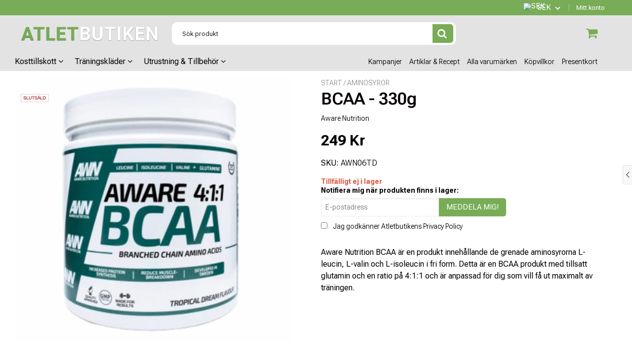

--- FILE ---
content_type: text/css
request_url: https://atletbutiken.com/cdn/shop/t/2/assets/custom-added-styles.css?v=165640766427813691661713779847
body_size: 46
content:
.collection-page .collection-page__filter-row{width:25%;margin-right:2rem}.rightmenu{display:flex;align-items:center}.product-actions .product-actions__add-to-cart-button.add-to-cart-btn_no-padding{padding:.5rem}.collection-filters{border:none;border-radius:0;border-top:1px solid #cecece}.collection-filters .collection-filters__category-title:last-child{border:none}.collection-filters .collection-filters__category-title:after{color:#000}.collection-filters .collection-filters__category-list-item-link .check{border:1px solid #000}.collection-page .collection-page__tag a{border:1px solid #000;border-radius:2px;padding:.5rem;color:#000;background-color:transparent}.collection-page .collection-page__tag .fa-times{background-color:transparent;margin-right:.5rem}.product-grid-item{border:solid #dadada;border-width:0 0 .1rem .1rem;height:100%}.product-grid-item__inner{padding:1rem;height:100%;display:flex;flex-direction:column}.product-grid-item__image{padding-inline:1rem}.product-grid-item__info{margin-bottom:auto}.product-grid-item__actions{display:flex;flex-direction:column;justify-content:space-between;padding-block:1rem}.product-grid-item__price_atc{min-height:3rem;margin-top:1rem;width:100%;display:flex;justify-content:space-between;align-items:center}.product-grid-item__info a:hover{opacity:.7}.product-grid-item__product-name{text-align:left}a.product-grid-item__product-name+p{margin:5px 0}a.product-grid-item__product-name+p>small{background-color:#fef7b2;padding:.2rem;border-radius:2px}.product-grid-item .product-grid-item__inner .product-grid-item__actions .product-grid-item__price,.product-grid-item .product-grid-item__product-name,.product-grid-item .product-grid-item__price{text-align:left}.product-grid-item .product-grid-item__price{display:flex;flex-direction:column}.product-grid-item .product-grid-item__media.product-grid-item__media--resize{padding-bottom:100%;height:0}.collection-page .collection-page__product .product-grid-item .product-grid-item__inner .product-grid-item__info .product-grid-item__product-name{max-height:none}.loading-more_spinner,.loading-more_spinner:before,.loading-more_spinner:after{border-radius:50%;width:2.5em;height:2.5em;animation-fill-mode:both;animation:bblFadInOut 1.8s infinite ease-in-out}.loading-more_spinner{color:#78ac56;font-size:7px;position:relative;text-indent:-9999em;transform:translateZ(0);animation-delay:-.16s}.loading-more_spinner:before,.loading-more_spinner:after{content:"";position:absolute;top:0}.loading-more_spinner:before{left:-3.5em;animation-delay:-.32s}.loading-more_spinner:after{left:3.5em}@keyframes bblFadInOut{0%,80%,to{box-shadow:0 2.5em 0 -1.3em}40%{box-shadow:0 2.5em}}@media screen and (max-width:575px){.product-grid-item__price_atc{flex-direction:column}}
/*# sourceMappingURL=/cdn/shop/t/2/assets/custom-added-styles.css.map?v=165640766427813691661713779847 */


--- FILE ---
content_type: application/x-javascript
request_url: https://app.cart-bot.net/public/status/shop/649ae2.myshopify.com.js?1768708485
body_size: -323
content:
var giftbee_settings_updated='1730813596c';

--- FILE ---
content_type: text/javascript
request_url: https://cdn.shopify.com/extensions/0199a071-5e55-74f8-946d-ea98b99b5b30/grow-by-tradedoubler-3/assets/tracking-script.js
body_size: -141
content:
(function (i, s, o, g, r, a, m) {
    i["TDConversionObject"] = r;
    (i[r] =
        i[r] ||
        function () {
            (i[r].q = i[r].q || []).push(arguments);
        }),
        (i[r].l = 1 * new Date());
    (a = s.createElement(o)), (m = s.getElementsByTagName(o)[0]);
    a.async = 1;
    a.src = g;
    m.parentNode.insertBefore(a, m);
})(
    window,
    document,
    "script",
    `https://svht.tradedoubler.com/tr_sdk.js?org=${organizationId}&prog=${programId}&dr=true&rand=`,
    "tdconv"
);
